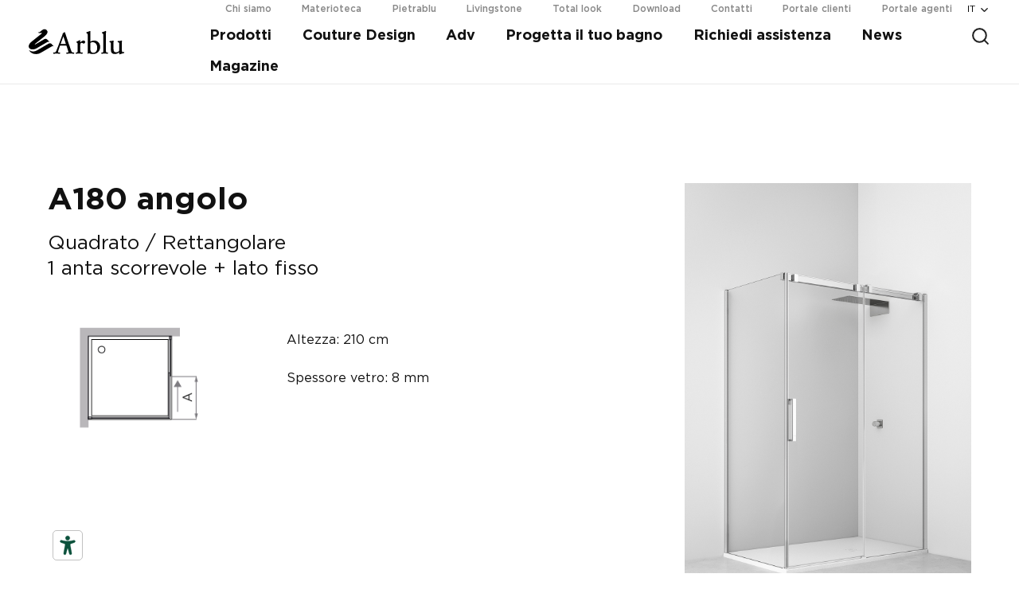

--- FILE ---
content_type: text/html; charset=UTF-8
request_url: https://www.arblu.it/prodotto/a180/a180-angolo-4/
body_size: 17427
content:


<!doctype html>
<html lang="it-IT">
  <head>
  <meta charset="utf-8">
  <meta http-equiv="x-ua-compatible" content="ie=edge">
  <meta name="viewport" content="width=device-width, initial-scale=1, shrink-to-fit=no">
  <meta name='robots' content='index, follow, max-image-preview:large, max-snippet:-1, max-video-preview:-1' />
<link rel="alternate" hreflang="en" href="https://www.arblu.it/en/product/a180-2/otto-corner/" />
<link rel="alternate" hreflang="fr" href="https://www.arblu.it/fr/produit/a180/otto-angle/" />
<link rel="alternate" hreflang="de" href="https://www.arblu.it/de/produkt/a180/otto-ecke/" />
<link rel="alternate" hreflang="it" href="https://www.arblu.it/prodotto/a180/a180-angolo-4/" />
<link rel="alternate" hreflang="x-default" href="https://www.arblu.it/prodotto/a180/a180-angolo-4/" />

<!-- Google Tag Manager for WordPress by gtm4wp.com -->
<script data-cfasync="false" data-pagespeed-no-defer>
	var gtm4wp_datalayer_name = "dataLayer";
	var dataLayer = dataLayer || [];
</script>
<!-- End Google Tag Manager for WordPress by gtm4wp.com -->
	<!-- This site is optimized with the Yoast SEO plugin v22.7 - https://yoast.com/wordpress/plugins/seo/ -->
	<title>A180 angolo - Arblu</title>
	<link rel="canonical" href="https://www.arblu.it/prodotto/a180/a180-angolo-4/" />
	<meta property="og:locale" content="it_IT" />
	<meta property="og:type" content="article" />
	<meta property="og:title" content="A180 angolo - Arblu" />
	<meta property="og:url" content="https://www.arblu.it/prodotto/a180/a180-angolo-4/" />
	<meta property="og:site_name" content="Arblu" />
	<meta property="article:publisher" content="https://www.facebook.com/Arblu.MadeinItaly/" />
	<meta property="article:modified_time" content="2022-04-22T14:25:18+00:00" />
	<meta property="og:image" content="https://www.arblu.it/app/uploads/2022/04/ARBLU_box_A180_SCORREVOLE_ANGOLO_Q-R_1AS1LF__CShading_LightMix_RID.jpg" />
	<meta property="og:image:width" content="998" />
	<meta property="og:image:height" content="1498" />
	<meta property="og:image:type" content="image/jpeg" />
	<meta name="twitter:card" content="summary_large_image" />
	<script type="application/ld+json" class="yoast-schema-graph">{"@context":"https://schema.org","@graph":[{"@type":"WebPage","@id":"https://www.arblu.it/prodotto/a180/a180-angolo-4/","url":"https://www.arblu.it/prodotto/a180/a180-angolo-4/","name":"A180 angolo - Arblu","isPartOf":{"@id":"https://www.arblu.it/#website"},"primaryImageOfPage":{"@id":"https://www.arblu.it/prodotto/a180/a180-angolo-4/#primaryimage"},"image":{"@id":"https://www.arblu.it/prodotto/a180/a180-angolo-4/#primaryimage"},"thumbnailUrl":"https://www.arblu.it/app/uploads/2022/04/ARBLU_box_A180_SCORREVOLE_ANGOLO_Q-R_1AS1LF__CShading_LightMix_RID.jpg","datePublished":"2022-04-22T13:48:01+00:00","dateModified":"2022-04-22T14:25:18+00:00","breadcrumb":{"@id":"https://www.arblu.it/prodotto/a180/a180-angolo-4/#breadcrumb"},"inLanguage":"it-IT","potentialAction":[{"@type":"ReadAction","target":["https://www.arblu.it/prodotto/a180/a180-angolo-4/"]}]},{"@type":"ImageObject","inLanguage":"it-IT","@id":"https://www.arblu.it/prodotto/a180/a180-angolo-4/#primaryimage","url":"https://www.arblu.it/app/uploads/2022/04/ARBLU_box_A180_SCORREVOLE_ANGOLO_Q-R_1AS1LF__CShading_LightMix_RID.jpg","contentUrl":"https://www.arblu.it/app/uploads/2022/04/ARBLU_box_A180_SCORREVOLE_ANGOLO_Q-R_1AS1LF__CShading_LightMix_RID.jpg","width":998,"height":1498},{"@type":"BreadcrumbList","@id":"https://www.arblu.it/prodotto/a180/a180-angolo-4/#breadcrumb","itemListElement":[{"@type":"ListItem","position":1,"name":"Home","item":"https://www.arblu.it/"},{"@type":"ListItem","position":2,"name":"Prodotti","item":"https://www.arblu.it/prodotto/"},{"@type":"ListItem","position":3,"name":"A180","item":"https://www.arblu.it/prodotto/a180/"},{"@type":"ListItem","position":4,"name":"A180 angolo"}]},{"@type":"WebSite","@id":"https://www.arblu.it/#website","url":"https://www.arblu.it/","name":"Arblu","description":"About bathroom","publisher":{"@id":"https://www.arblu.it/#organization"},"potentialAction":[{"@type":"SearchAction","target":{"@type":"EntryPoint","urlTemplate":"https://www.arblu.it/?s={search_term_string}"},"query-input":"required name=search_term_string"}],"inLanguage":"it-IT"},{"@type":"Organization","@id":"https://www.arblu.it/#organization","name":"Arblu","url":"https://www.arblu.it/","logo":{"@type":"ImageObject","inLanguage":"it-IT","@id":"https://www.arblu.it/#/schema/logo/image/","url":"https://www.arblu.it/app/uploads/2021/09/5x8kQSnQ.jpg","contentUrl":"https://www.arblu.it/app/uploads/2021/09/5x8kQSnQ.jpg","width":512,"height":512,"caption":"Arblu"},"image":{"@id":"https://www.arblu.it/#/schema/logo/image/"},"sameAs":["https://www.facebook.com/Arblu.MadeinItaly/","https://www.instagram.com/arblu_bathroom/?hl=it","https://www.pinterest.it/arredobagnoarblu/","https://www.linkedin.com/company/arblu-srl/"]}]}</script>
	<!-- / Yoast SEO plugin. -->


<link rel='dns-prefetch' href='//www.arblu.it' />
<script type="text/javascript">
/* <![CDATA[ */
window._wpemojiSettings = {"baseUrl":"https:\/\/s.w.org\/images\/core\/emoji\/14.0.0\/72x72\/","ext":".png","svgUrl":"https:\/\/s.w.org\/images\/core\/emoji\/14.0.0\/svg\/","svgExt":".svg","source":{"concatemoji":"https:\/\/www.arblu.it\/wp\/wp-includes\/js\/wp-emoji-release.min.js?ver=6.4"}};
/*! This file is auto-generated */
!function(i,n){var o,s,e;function c(e){try{var t={supportTests:e,timestamp:(new Date).valueOf()};sessionStorage.setItem(o,JSON.stringify(t))}catch(e){}}function p(e,t,n){e.clearRect(0,0,e.canvas.width,e.canvas.height),e.fillText(t,0,0);var t=new Uint32Array(e.getImageData(0,0,e.canvas.width,e.canvas.height).data),r=(e.clearRect(0,0,e.canvas.width,e.canvas.height),e.fillText(n,0,0),new Uint32Array(e.getImageData(0,0,e.canvas.width,e.canvas.height).data));return t.every(function(e,t){return e===r[t]})}function u(e,t,n){switch(t){case"flag":return n(e,"\ud83c\udff3\ufe0f\u200d\u26a7\ufe0f","\ud83c\udff3\ufe0f\u200b\u26a7\ufe0f")?!1:!n(e,"\ud83c\uddfa\ud83c\uddf3","\ud83c\uddfa\u200b\ud83c\uddf3")&&!n(e,"\ud83c\udff4\udb40\udc67\udb40\udc62\udb40\udc65\udb40\udc6e\udb40\udc67\udb40\udc7f","\ud83c\udff4\u200b\udb40\udc67\u200b\udb40\udc62\u200b\udb40\udc65\u200b\udb40\udc6e\u200b\udb40\udc67\u200b\udb40\udc7f");case"emoji":return!n(e,"\ud83e\udef1\ud83c\udffb\u200d\ud83e\udef2\ud83c\udfff","\ud83e\udef1\ud83c\udffb\u200b\ud83e\udef2\ud83c\udfff")}return!1}function f(e,t,n){var r="undefined"!=typeof WorkerGlobalScope&&self instanceof WorkerGlobalScope?new OffscreenCanvas(300,150):i.createElement("canvas"),a=r.getContext("2d",{willReadFrequently:!0}),o=(a.textBaseline="top",a.font="600 32px Arial",{});return e.forEach(function(e){o[e]=t(a,e,n)}),o}function t(e){var t=i.createElement("script");t.src=e,t.defer=!0,i.head.appendChild(t)}"undefined"!=typeof Promise&&(o="wpEmojiSettingsSupports",s=["flag","emoji"],n.supports={everything:!0,everythingExceptFlag:!0},e=new Promise(function(e){i.addEventListener("DOMContentLoaded",e,{once:!0})}),new Promise(function(t){var n=function(){try{var e=JSON.parse(sessionStorage.getItem(o));if("object"==typeof e&&"number"==typeof e.timestamp&&(new Date).valueOf()<e.timestamp+604800&&"object"==typeof e.supportTests)return e.supportTests}catch(e){}return null}();if(!n){if("undefined"!=typeof Worker&&"undefined"!=typeof OffscreenCanvas&&"undefined"!=typeof URL&&URL.createObjectURL&&"undefined"!=typeof Blob)try{var e="postMessage("+f.toString()+"("+[JSON.stringify(s),u.toString(),p.toString()].join(",")+"));",r=new Blob([e],{type:"text/javascript"}),a=new Worker(URL.createObjectURL(r),{name:"wpTestEmojiSupports"});return void(a.onmessage=function(e){c(n=e.data),a.terminate(),t(n)})}catch(e){}c(n=f(s,u,p))}t(n)}).then(function(e){for(var t in e)n.supports[t]=e[t],n.supports.everything=n.supports.everything&&n.supports[t],"flag"!==t&&(n.supports.everythingExceptFlag=n.supports.everythingExceptFlag&&n.supports[t]);n.supports.everythingExceptFlag=n.supports.everythingExceptFlag&&!n.supports.flag,n.DOMReady=!1,n.readyCallback=function(){n.DOMReady=!0}}).then(function(){return e}).then(function(){var e;n.supports.everything||(n.readyCallback(),(e=n.source||{}).concatemoji?t(e.concatemoji):e.wpemoji&&e.twemoji&&(t(e.twemoji),t(e.wpemoji)))}))}((window,document),window._wpemojiSettings);
/* ]]> */
</script>
<style id='wp-emoji-styles-inline-css' type='text/css'>

	img.wp-smiley, img.emoji {
		display: inline !important;
		border: none !important;
		box-shadow: none !important;
		height: 1em !important;
		width: 1em !important;
		margin: 0 0.07em !important;
		vertical-align: -0.1em !important;
		background: none !important;
		padding: 0 !important;
	}
</style>
<link rel='stylesheet' id='wp-block-library-css' href='https://www.arblu.it/wp/wp-includes/css/dist/block-library/style.min.css?ver=6.4' type='text/css' media='all' />
<style id='global-styles-inline-css' type='text/css'>
body{--wp--preset--color--black: #000000;--wp--preset--color--cyan-bluish-gray: #abb8c3;--wp--preset--color--white: #ffffff;--wp--preset--color--pale-pink: #f78da7;--wp--preset--color--vivid-red: #cf2e2e;--wp--preset--color--luminous-vivid-orange: #ff6900;--wp--preset--color--luminous-vivid-amber: #fcb900;--wp--preset--color--light-green-cyan: #7bdcb5;--wp--preset--color--vivid-green-cyan: #00d084;--wp--preset--color--pale-cyan-blue: #8ed1fc;--wp--preset--color--vivid-cyan-blue: #0693e3;--wp--preset--color--vivid-purple: #9b51e0;--wp--preset--gradient--vivid-cyan-blue-to-vivid-purple: linear-gradient(135deg,rgba(6,147,227,1) 0%,rgb(155,81,224) 100%);--wp--preset--gradient--light-green-cyan-to-vivid-green-cyan: linear-gradient(135deg,rgb(122,220,180) 0%,rgb(0,208,130) 100%);--wp--preset--gradient--luminous-vivid-amber-to-luminous-vivid-orange: linear-gradient(135deg,rgba(252,185,0,1) 0%,rgba(255,105,0,1) 100%);--wp--preset--gradient--luminous-vivid-orange-to-vivid-red: linear-gradient(135deg,rgba(255,105,0,1) 0%,rgb(207,46,46) 100%);--wp--preset--gradient--very-light-gray-to-cyan-bluish-gray: linear-gradient(135deg,rgb(238,238,238) 0%,rgb(169,184,195) 100%);--wp--preset--gradient--cool-to-warm-spectrum: linear-gradient(135deg,rgb(74,234,220) 0%,rgb(151,120,209) 20%,rgb(207,42,186) 40%,rgb(238,44,130) 60%,rgb(251,105,98) 80%,rgb(254,248,76) 100%);--wp--preset--gradient--blush-light-purple: linear-gradient(135deg,rgb(255,206,236) 0%,rgb(152,150,240) 100%);--wp--preset--gradient--blush-bordeaux: linear-gradient(135deg,rgb(254,205,165) 0%,rgb(254,45,45) 50%,rgb(107,0,62) 100%);--wp--preset--gradient--luminous-dusk: linear-gradient(135deg,rgb(255,203,112) 0%,rgb(199,81,192) 50%,rgb(65,88,208) 100%);--wp--preset--gradient--pale-ocean: linear-gradient(135deg,rgb(255,245,203) 0%,rgb(182,227,212) 50%,rgb(51,167,181) 100%);--wp--preset--gradient--electric-grass: linear-gradient(135deg,rgb(202,248,128) 0%,rgb(113,206,126) 100%);--wp--preset--gradient--midnight: linear-gradient(135deg,rgb(2,3,129) 0%,rgb(40,116,252) 100%);--wp--preset--font-size--small: 13px;--wp--preset--font-size--medium: 20px;--wp--preset--font-size--large: 36px;--wp--preset--font-size--x-large: 42px;--wp--preset--spacing--20: 0.44rem;--wp--preset--spacing--30: 0.67rem;--wp--preset--spacing--40: 1rem;--wp--preset--spacing--50: 1.5rem;--wp--preset--spacing--60: 2.25rem;--wp--preset--spacing--70: 3.38rem;--wp--preset--spacing--80: 5.06rem;--wp--preset--shadow--natural: 6px 6px 9px rgba(0, 0, 0, 0.2);--wp--preset--shadow--deep: 12px 12px 50px rgba(0, 0, 0, 0.4);--wp--preset--shadow--sharp: 6px 6px 0px rgba(0, 0, 0, 0.2);--wp--preset--shadow--outlined: 6px 6px 0px -3px rgba(255, 255, 255, 1), 6px 6px rgba(0, 0, 0, 1);--wp--preset--shadow--crisp: 6px 6px 0px rgba(0, 0, 0, 1);}body { margin: 0; }.wp-site-blocks > .alignleft { float: left; margin-right: 2em; }.wp-site-blocks > .alignright { float: right; margin-left: 2em; }.wp-site-blocks > .aligncenter { justify-content: center; margin-left: auto; margin-right: auto; }:where(.is-layout-flex){gap: 0.5em;}:where(.is-layout-grid){gap: 0.5em;}body .is-layout-flow > .alignleft{float: left;margin-inline-start: 0;margin-inline-end: 2em;}body .is-layout-flow > .alignright{float: right;margin-inline-start: 2em;margin-inline-end: 0;}body .is-layout-flow > .aligncenter{margin-left: auto !important;margin-right: auto !important;}body .is-layout-constrained > .alignleft{float: left;margin-inline-start: 0;margin-inline-end: 2em;}body .is-layout-constrained > .alignright{float: right;margin-inline-start: 2em;margin-inline-end: 0;}body .is-layout-constrained > .aligncenter{margin-left: auto !important;margin-right: auto !important;}body .is-layout-constrained > :where(:not(.alignleft):not(.alignright):not(.alignfull)){max-width: var(--wp--style--global--content-size);margin-left: auto !important;margin-right: auto !important;}body .is-layout-constrained > .alignwide{max-width: var(--wp--style--global--wide-size);}body .is-layout-flex{display: flex;}body .is-layout-flex{flex-wrap: wrap;align-items: center;}body .is-layout-flex > *{margin: 0;}body .is-layout-grid{display: grid;}body .is-layout-grid > *{margin: 0;}body{padding-top: 0px;padding-right: 0px;padding-bottom: 0px;padding-left: 0px;}a:where(:not(.wp-element-button)){text-decoration: underline;}.wp-element-button, .wp-block-button__link{background-color: #32373c;border-width: 0;color: #fff;font-family: inherit;font-size: inherit;line-height: inherit;padding: calc(0.667em + 2px) calc(1.333em + 2px);text-decoration: none;}.has-black-color{color: var(--wp--preset--color--black) !important;}.has-cyan-bluish-gray-color{color: var(--wp--preset--color--cyan-bluish-gray) !important;}.has-white-color{color: var(--wp--preset--color--white) !important;}.has-pale-pink-color{color: var(--wp--preset--color--pale-pink) !important;}.has-vivid-red-color{color: var(--wp--preset--color--vivid-red) !important;}.has-luminous-vivid-orange-color{color: var(--wp--preset--color--luminous-vivid-orange) !important;}.has-luminous-vivid-amber-color{color: var(--wp--preset--color--luminous-vivid-amber) !important;}.has-light-green-cyan-color{color: var(--wp--preset--color--light-green-cyan) !important;}.has-vivid-green-cyan-color{color: var(--wp--preset--color--vivid-green-cyan) !important;}.has-pale-cyan-blue-color{color: var(--wp--preset--color--pale-cyan-blue) !important;}.has-vivid-cyan-blue-color{color: var(--wp--preset--color--vivid-cyan-blue) !important;}.has-vivid-purple-color{color: var(--wp--preset--color--vivid-purple) !important;}.has-black-background-color{background-color: var(--wp--preset--color--black) !important;}.has-cyan-bluish-gray-background-color{background-color: var(--wp--preset--color--cyan-bluish-gray) !important;}.has-white-background-color{background-color: var(--wp--preset--color--white) !important;}.has-pale-pink-background-color{background-color: var(--wp--preset--color--pale-pink) !important;}.has-vivid-red-background-color{background-color: var(--wp--preset--color--vivid-red) !important;}.has-luminous-vivid-orange-background-color{background-color: var(--wp--preset--color--luminous-vivid-orange) !important;}.has-luminous-vivid-amber-background-color{background-color: var(--wp--preset--color--luminous-vivid-amber) !important;}.has-light-green-cyan-background-color{background-color: var(--wp--preset--color--light-green-cyan) !important;}.has-vivid-green-cyan-background-color{background-color: var(--wp--preset--color--vivid-green-cyan) !important;}.has-pale-cyan-blue-background-color{background-color: var(--wp--preset--color--pale-cyan-blue) !important;}.has-vivid-cyan-blue-background-color{background-color: var(--wp--preset--color--vivid-cyan-blue) !important;}.has-vivid-purple-background-color{background-color: var(--wp--preset--color--vivid-purple) !important;}.has-black-border-color{border-color: var(--wp--preset--color--black) !important;}.has-cyan-bluish-gray-border-color{border-color: var(--wp--preset--color--cyan-bluish-gray) !important;}.has-white-border-color{border-color: var(--wp--preset--color--white) !important;}.has-pale-pink-border-color{border-color: var(--wp--preset--color--pale-pink) !important;}.has-vivid-red-border-color{border-color: var(--wp--preset--color--vivid-red) !important;}.has-luminous-vivid-orange-border-color{border-color: var(--wp--preset--color--luminous-vivid-orange) !important;}.has-luminous-vivid-amber-border-color{border-color: var(--wp--preset--color--luminous-vivid-amber) !important;}.has-light-green-cyan-border-color{border-color: var(--wp--preset--color--light-green-cyan) !important;}.has-vivid-green-cyan-border-color{border-color: var(--wp--preset--color--vivid-green-cyan) !important;}.has-pale-cyan-blue-border-color{border-color: var(--wp--preset--color--pale-cyan-blue) !important;}.has-vivid-cyan-blue-border-color{border-color: var(--wp--preset--color--vivid-cyan-blue) !important;}.has-vivid-purple-border-color{border-color: var(--wp--preset--color--vivid-purple) !important;}.has-vivid-cyan-blue-to-vivid-purple-gradient-background{background: var(--wp--preset--gradient--vivid-cyan-blue-to-vivid-purple) !important;}.has-light-green-cyan-to-vivid-green-cyan-gradient-background{background: var(--wp--preset--gradient--light-green-cyan-to-vivid-green-cyan) !important;}.has-luminous-vivid-amber-to-luminous-vivid-orange-gradient-background{background: var(--wp--preset--gradient--luminous-vivid-amber-to-luminous-vivid-orange) !important;}.has-luminous-vivid-orange-to-vivid-red-gradient-background{background: var(--wp--preset--gradient--luminous-vivid-orange-to-vivid-red) !important;}.has-very-light-gray-to-cyan-bluish-gray-gradient-background{background: var(--wp--preset--gradient--very-light-gray-to-cyan-bluish-gray) !important;}.has-cool-to-warm-spectrum-gradient-background{background: var(--wp--preset--gradient--cool-to-warm-spectrum) !important;}.has-blush-light-purple-gradient-background{background: var(--wp--preset--gradient--blush-light-purple) !important;}.has-blush-bordeaux-gradient-background{background: var(--wp--preset--gradient--blush-bordeaux) !important;}.has-luminous-dusk-gradient-background{background: var(--wp--preset--gradient--luminous-dusk) !important;}.has-pale-ocean-gradient-background{background: var(--wp--preset--gradient--pale-ocean) !important;}.has-electric-grass-gradient-background{background: var(--wp--preset--gradient--electric-grass) !important;}.has-midnight-gradient-background{background: var(--wp--preset--gradient--midnight) !important;}.has-small-font-size{font-size: var(--wp--preset--font-size--small) !important;}.has-medium-font-size{font-size: var(--wp--preset--font-size--medium) !important;}.has-large-font-size{font-size: var(--wp--preset--font-size--large) !important;}.has-x-large-font-size{font-size: var(--wp--preset--font-size--x-large) !important;}
.wp-block-navigation a:where(:not(.wp-element-button)){color: inherit;}
:where(.wp-block-post-template.is-layout-flex){gap: 1.25em;}:where(.wp-block-post-template.is-layout-grid){gap: 1.25em;}
:where(.wp-block-columns.is-layout-flex){gap: 2em;}:where(.wp-block-columns.is-layout-grid){gap: 2em;}
.wp-block-pullquote{font-size: 1.5em;line-height: 1.6;}
</style>
<link rel='stylesheet' id='wpml-blocks-css' href='https://www.arblu.it/app/plugins/sitepress-multilingual-cms/dist/css/blocks/styles.css?ver=4.6.6' type='text/css' media='all' />
<link rel='stylesheet' id='sage/main.css-css' href='https://www.arblu.it/app/themes/boom-arblu/dist/styles/main.css' type='text/css' media='all' />
<script type="text/javascript" src="https://www.arblu.it/wp/wp-includes/js/jquery/jquery.min.js?ver=3.7.1" id="jquery-core-js"></script>
<script type="text/javascript" src="https://www.arblu.it/wp/wp-includes/js/jquery/jquery-migrate.min.js?ver=3.4.1" id="jquery-migrate-js"></script>
<link rel="EditURI" type="application/rsd+xml" title="RSD" href="https://www.arblu.it/wp/xmlrpc.php?rsd" />
<link rel='shortlink' href='https://www.arblu.it/?p=14928' />
<meta name="generator" content="WPML ver:4.6.6 stt:1,4,3,27;" />

<!-- Google Tag Manager for WordPress by gtm4wp.com -->
<!-- GTM Container placement set to automatic -->
<script data-cfasync="false" data-pagespeed-no-defer type="text/javascript">
	var dataLayer_content = {"pagePostType":"product","pagePostType2":"single-product","pagePostAuthor":"Giulia Zennaro"};
	dataLayer.push( dataLayer_content );
</script>
<script data-cfasync="false">
(function(w,d,s,l,i){w[l]=w[l]||[];w[l].push({'gtm.start':
new Date().getTime(),event:'gtm.js'});var f=d.getElementsByTagName(s)[0],
j=d.createElement(s),dl=l!='dataLayer'?'&l='+l:'';j.async=true;j.src=
'//www.googletagmanager.com/gtm.js?id='+i+dl;f.parentNode.insertBefore(j,f);
})(window,document,'script','dataLayer','GTM-5NFNDC2');
</script>
<!-- End Google Tag Manager for WordPress by gtm4wp.com --><style type="text/css">.recentcomments a{display:inline !important;padding:0 !important;margin:0 !important;}</style><link rel="icon" href="https://www.arblu.it/app/uploads/2022/01/cropped-marchio-Arblu-32x32.png" sizes="32x32" />
<link rel="icon" href="https://www.arblu.it/app/uploads/2022/01/cropped-marchio-Arblu-192x192.png" sizes="192x192" />
<link rel="apple-touch-icon" href="https://www.arblu.it/app/uploads/2022/01/cropped-marchio-Arblu-180x180.png" />
<meta name="msapplication-TileImage" content="https://www.arblu.it/app/uploads/2022/01/cropped-marchio-Arblu-270x270.png" />
  <script>
    window.dataLayer = window.dataLayer || [];
  </script>

  <script type="text/javascript" src=https://embeds.iubenda.com/widgets/41f06512-6fb1-4a9f-bb9f-c5924fe07140.js></script>

  <script type="text/javascript">
    var _iub = _iub || [];
    _iub.csConfiguration = {"askConsentAtCookiePolicyUpdate":true,"countryDetection":true,"enableFadp":true,"enableLgpd":true,"enableUspr":true,"lgpdAppliesGlobally":false,"perPurposeConsent":true,"siteId":2264303,"whitelabel":false,"cookiePolicyId":75571530,"banner":{"acceptButtonCaptionColor":"white","acceptButtonColor":"#0073CE","acceptButtonDisplay":true,"backgroundColor":"white","closeButtonRejects":true,"customizeButtonCaptionColor":"#4D4D4D","customizeButtonColor":"#DADADA","customizeButtonDisplay":true,"explicitWithdrawal":true,"listPurposes":true,"ownerName":"www.arblu.it","position":"float-top-center","rejectButtonCaptionColor":"white","rejectButtonColor":"#0073CE","rejectButtonDisplay":true,"showPurposesToggles":true,"showTotalNumberOfProviders":true,"textColor":"black"}};
    _iub.csLangConfiguration = {"it":{"cookiePolicyId":75571530},"fr":{"cookiePolicyId":23129677},"en":{"cookiePolicyId":44049312},"de":{"cookiePolicyId":34773109}};
  </script>
  <script type="text/javascript" src="//cs.iubenda.com/sync/2264303.js"></script>
  <script type="text/javascript" src="//cdn.iubenda.com/cs/gpp/stub.js"></script>
  <script type="text/javascript" src="//cdn.iubenda.com/cs/iubenda_cs.js" charset="UTF-8" async></script>
  
</head>
  <body class="product-template product-template-views product-template-template-subproduct product-template-viewstemplate-subproduct single single-product postid-14928 a180-angolo-4 app-data index-data singular-data single-data single-product-data single-product-a180-angolo-4-data template-subproduct-data">
        <div class="head-wrap">
	<header class="banner home-header">
		<div class="container-fluid">
			<div class="row align-items-center">
				<div class="col-2">
					<a class="brand" href="https://www.arblu.it/"><svg version="1.1" xmlns="http://www.w3.org/2000/svg" xmlns:xlink="http://www.w3.org/1999/xlink" x="0px" y="0px"	 width="277.68px" height="72.66px" viewBox="0 0 277.68 72.66" style="enable-background:new 0 0 277.68 72.66;"	 xml:space="preserve"><path d="M90.83,67.66l-0.1-0.07l-3.11-0.28c-2.2-0.18-2.2-0.72-2.2-1.35c0-0.67,0.34-2.49,1.96-7.36l3.16-9.49	c0.55-1.66,0.86-1.85,2.99-1.85h13.65c2.56,0,2.71,0.19,3.26,1.94l3.98,12.3c0.57,1.71,1.15,3.6,1.15,4.64	c0,0.55-1.08,1.01-2.75,1.16l-2.74,0.28l-0.1,0.07c-0.43,0.31-0.66,0.92-0.61,1.59c0.05,0.68,0.37,1.23,0.85,1.47l0.11,0.05l0.12,0	c0.56-0.02,1.15-0.04,1.79-0.07c2.31-0.09,5.19-0.2,8.59-0.2c3.81,0,6.98,0.08,10.92,0.27l0.18,0.01l0.14-0.11	c0.43-0.34,0.6-1.07,0.58-1.65c-0.02-0.61-0.23-1.09-0.6-1.35l-0.1-0.07l-2.56-0.28c-3.52-0.41-4.61-1.31-7.3-9.27l-12.87-37.75	c-1.21-3.53-2.46-7.18-3.49-10.68c-0.21-0.72-0.88-1.15-1.8-1.15h-0.22l-0.14,0.16c-1.04,1.23-2.49,2.71-4.48,3.29l-0.4,0.12	l0.08,0.41c0.25,1.31-0.27,2.96-1.51,6.17l-9.22,24.41c-2.62,6.99-4.67,12.04-6.17,15.73c-0.69,1.69-1.28,3.14-1.78,4.42	c-1.03,2.66-2.59,3.93-5.03,4.14l-3.13,0.28l-0.11,0.09c-0.35,0.29-0.53,0.81-0.49,1.44c0.03,0.55,0.23,1.24,0.71,1.56l0.13,0.08	l0.15,0c0.6-0.02,1.26-0.05,1.95-0.08c2.1-0.09,4.48-0.19,6.7-0.19c1.09,0.02,2.09,0.04,3.01,0.06c2.69,0.05,4.63,0.08,6.36,0.21	l0.12,0.01l0.11-0.05c0.5-0.22,0.83-0.74,0.9-1.38C91.54,68.65,91.29,67.99,90.83,67.66 M93.44,41.16l5.69-15.73	c0.76-2.07,1.42-3.7,1.81-4.59c0.51,1.23,1.15,3.18,1.74,4.93l4.88,14.74c0.18,0.53,0.54,1.64,0.35,1.91	c-0.2,0.28-1.39,0.28-1.9,0.28H94.9c-0.63,0-1.67,0-1.82-0.14C93.01,42.4,93.29,41.6,93.44,41.16"/><path d="M157.21,69.31c0.06-0.56-0.06-1.29-0.57-1.65l-0.1-0.07l-3.38-0.28c-2.95-0.23-3.19-0.79-3.19-7.4V47.61	c0-3.48,0.36-5.67,1.09-6.69c0.54-0.74,1.47-1.62,2.88-1.62c1.11,0,2.36,0.46,3.72,1.37l0.07,0.04c0.63,0.36,1.17,0.67,2.17,0.67	c1.81,0,4.35-1.43,4.35-4.62c0-2.36-1.91-4.08-4.53-4.08c-3.38,0-6.74,2.64-9.75,5.13v-0.05v-5.24c0-0.4-0.19-0.91-1.1-1.09	l-0.18-0.03l-0.15,0.09c-2.15,1.29-6.93,3.65-9.04,4.39l-0.09,0.04c-0.31,0.18-0.51,0.53-0.56,0.99c-0.07,0.53,0.08,1.07,0.38,1.37	l0.88,0.6c2.23,1.49,2.23,1.7,2.23,5.22V59.9c0,6.59-0.14,6.94-3.04,7.41l-1.83,0.29l-0.09,0.06c-0.51,0.37-0.63,1.09-0.57,1.65	c0.06,0.53,0.31,1.18,0.84,1.41l0.1,0.04l0.11-0.01c2.36-0.18,5.07-0.27,8.28-0.27c3.11,0,5.7,0.09,10.01,0.27l0.11,0l0.1-0.04	C156.9,70.5,157.16,69.85,157.21,69.31"/><path d="M207.82,50.86c0-10.54-7.46-18.18-17.73-18.18c-3.51,0-7.04,1-10.5,2.97c-0.15-0.05-0.34-0.29-0.34-1.42V17.14	c0-3.23,0.12-6.99,0.36-11.18l0.01-0.12l-0.06-0.11c-0.25-0.49-0.75-0.8-1.32-0.8h-0.11l-0.1,0.05c-2.38,1.25-5.17,2.19-7.41,2.94	c-0.95,0.32-1.76,0.59-2.39,0.84l-0.07,0.03c-0.35,0.21-0.56,0.7-0.56,1.3c0,0.6,0.21,1.09,0.56,1.3l0.9,0.54	c2.48,1.49,2.58,1.75,2.58,7.11v43.12c0,4.74-0.09,6.44-0.18,7.65l-0.01,0.13l0.06,0.11c0.25,0.49,0.75,0.8,1.32,0.8	c0.22,0,0.46,0,0.69-0.23l0.05-0.06c0.51-0.72,1.09-1.16,1.52-1.16c0.42,0,1.11,0.25,2.07,0.6c0.46,0.17,0.99,0.36,1.59,0.56	c1.86,0.56,4.42,1.19,7.82,1.19C199.08,71.76,207.82,63.16,207.82,50.86 M187.92,68.12c-2.73,0-5.04-1-6.51-2.81	c-1.41-1.74-2.16-4.36-2.16-7.57v-14.1c0-3.58,0.21-4.3,0.87-4.76c1.34-0.86,3.54-1.37,5.9-1.37c8.07,0,13.28,6.31,13.28,16.08	C199.3,67.07,190.59,68.12,187.92,68.12"/><path d="M211.96,70.73l0.1,0.04l0.11-0.01c2.76-0.18,5.51-0.27,8.65-0.27c3,0,5.61,0.08,8.74,0.27l0.11,0.01l0.1-0.04	c0.53-0.23,0.78-0.88,0.84-1.41c0.06-0.56-0.06-1.28-0.57-1.65l-0.1-0.07l-2.28-0.28c-2.84-0.39-3.03-0.88-3.03-7.41V17.14	c0-3.39,0.13-7.16,0.23-9.91l0.05-1.41l-0.05-0.1c-0.25-0.49-0.75-0.8-1.32-0.8h-0.11l-0.1,0.05c-3.2,1.69-7.4,3.03-9.69,3.77	l-0.1,0.04c-0.35,0.21-0.57,0.7-0.57,1.3c0,0.6,0.21,1.09,0.56,1.3l0.9,0.54c2.48,1.49,2.58,1.75,2.58,7.11V59.9	c0,6.67-0.14,7.01-3.03,7.4l-2.19,0.29l-0.1,0.07c-0.51,0.37-0.63,1.09-0.57,1.65C211.18,69.85,211.43,70.5,211.96,70.73"/><path d="M277.08,65.87l-0.17-0.14l-0.22,0.05c-1.4,0.3-2.49,0.44-3.43,0.44c-2.02,0-2.34-2.23-2.34-9.39V41.64	c0-3.4,0.1-6.17,0.27-7.82l0.01-0.08l-0.02-0.08c-0.2-0.78-0.93-0.93-1.17-0.98l-0.15-0.03l-0.14,0.06	c-1.91,0.87-6.88,1.5-10.4,1.59l-0.1,0l-0.09,0.05c-0.48,0.24-0.79,0.78-0.81,1.4c-0.02,0.61,0.25,1.15,0.7,1.41l1.33,0.52	c2.5,1,2.95,1.18,2.95,6.67v14.83c0,2.8-0.66,3.98-1.65,4.89c-1.83,1.58-4.58,2.6-7.02,2.6c-6.59,0-7.94-3.97-7.94-9.93v-15.1	c0-4.6,0.1-6.4,0.27-7.81l0.01-0.08l-0.02-0.08c-0.18-0.72-0.82-0.9-1.28-0.98l-0.12-0.02l-0.12,0.04c-0.96,0.35-4.46,1.49-9.52,1.6	l-0.09,0l-0.08,0.04c-0.42,0.18-0.71,0.62-0.8,1.18c-0.09,0.63,0.1,1.26,0.5,1.59l1.2,0.52c2.38,1.03,2.43,1.49,2.43,7.26v15.1	c0,8.03,3.62,11.76,11.4,11.76c5.22,0,9.5-2.72,12.34-4.53l0.24-0.15c0.16,0.07,0.25,0.33,0.25,0.78v3.82l0.05,0.1	c0.26,0.52,0.88,0.89,1.5,0.89h0.12l0.11-0.06c2.65-1.48,6.96-2.35,10.43-3.04c0.45-0.09,0.88-0.17,1.28-0.26l0.11-0.04	c0.41-0.21,0.68-0.68,0.76-1.32C277.74,67.22,277.57,66.28,277.08,65.87"/><path d="M66.95,43.05c-3.65-4.54-9.19-1.29-9.19-1.29S31.73,56.87,30.44,57.62c-1.33,0.77-3.68,2.19-7.12,3.95	c-1.75,0.89-5.91,2.53-9.13,2.71c-4.28,0.24-8.9-0.77-13.31-4.29C6,70.04,15.48,72.33,23.69,71.72c7.16-0.53,13.23-4.51,13.23-4.51	l1.85-1.07c1.28-0.75,26.87-15.59,27.32-15.86c0.76-0.41,1.27-0.65,1.85-0.83c0.5-0.18,1.03-0.33,1.6-0.4	c1.27-0.17,2.47,0,3.48,0.39L66.95,43.05z"/><path d="M10.3,58.36c2.1,0.17,4.25-0.01,6.18-0.48l0.1-0.02c4.52-1.35,7.75-3.47,7.75-3.47l1.84-1.07l0.02,0	c1.28-0.75,26.87-15.59,27.32-15.86c0.18-0.1,0.34-0.18,0.49-0.26c0.51-0.26,0.91-0.44,1.36-0.57c0.5-0.18,1.03-0.33,1.6-0.41	c1.27-0.17,2.47,0,3.48,0.39l-2.55-2.68l-3.52-3.7c-0.46-0.57-0.94-1.01-1.44-1.36c-3.51-2.43-7.76,0.06-7.76,0.06	S27.71,39.08,20.68,43.16c-1.21,0.66-2.24,1.07-2.59,0.57c-0.56-0.81,1.77-2.36,1.77-2.36l24.33-19.19	c6.38-4.75,12.37-11.42,10.14-16.72c-0.7-1.52-1.43-2.53-2.7-3.58C50.43,0.87,49,0.19,47.05,0.03c-0.84-0.07-2.43-0.07-3.8,0.33	c-0.69,0.2-1.94,0.64-3.97,2.03c-4.09,2.8-6.15,6.96-12.77,6.89c4.54,3.22,8.34,1.38,9.94,1.28c1.2-0.07,2.17,0.36,1.45,1.57	c-0.64,1.07-2.27,2.23-2.27,2.23L9.83,34.9c-7.06,5.05-10.92,11.4-9.56,16.58c0.18,0.68,0.44,1.33,0.8,1.96	C2.85,56.56,6.49,58.05,10.3,58.36"/></svg></a>
				</div>
				<div class="pr-4 ml-auto d-md-none hamburger">
					<svg  xmlns="http://www.w3.org/2000/svg" width="25" height="25" viewBox="0 0 24 24" fill="none" stroke="#222" stroke-width="2" stroke-linecap="round" stroke-linejoin="round"><line x1="3" y1="12" x2="21" y2="12"></line><line x1="3" y1="6" x2="21" y2="6"></line><line x1="3" y1="18" x2="21" y2="18"></line></svg>
				</div>
				<div class="col-sm-10 d-none d-md-block">
					<nav class="nav-secondary">
						
												<div class="dropdown lang-menu">
						  <div class="lang" data-toggle="dropdown">it 
						  <svg  xmlns="http://www.w3.org/2000/svg" width="15" height="15" viewBox="0 0 24 24" fill="none" stroke="#222" stroke-width="2" stroke-linecap="round" stroke-linejoin="round"><path d="M6 9l6 6 6-6"></path></svg></div>
						  <div class="dropdown-menu dropdown-menu-right">
						    <div class="lang-menu">
	
	<div class="sub-lang">
								<a class="" href="https://www.arblu.it/en/product/a180-2/otto-corner/" style="text-transform: uppercase;">
				en
			</a>				 
								<a class="" href="https://www.arblu.it/de/produkt/a180/otto-ecke/" style="text-transform: uppercase;">
				de
			</a>				 
								<a class="" href="https://www.arblu.it/fr/produit/a180/otto-angle/" style="text-transform: uppercase;">
				fr
			</a>				 
								<a class="current-lang" href="https://www.arblu.it/prodotto/a180/a180-angolo-4/" style="text-transform: uppercase;">
				it
			</a>				 
			</div>
</div>

		
					 						  </div>
						</div>
												<div class="menu-menu-2-container"><ul id="menu-menu-2" class="nav"><li id="menu-item-2407" class="menu-item menu-item-type-post_type menu-item-object-page menu-item-2407"><a href="https://www.arblu.it/about/">Chi siamo</a></li>
<li id="menu-item-2408" class="menu-item menu-item-type-post_type menu-item-object-page menu-item-2408"><a href="https://www.arblu.it/materioteca/">Materioteca</a></li>
<li id="menu-item-2416" class="menu-item menu-item-type-post_type menu-item-object-page menu-item-2416"><a href="https://www.arblu.it/pietrablu/">Pietrablu</a></li>
<li id="menu-item-2417" class="menu-item menu-item-type-post_type menu-item-object-page menu-item-2417"><a href="https://www.arblu.it/livingstone/">Livingstone</a></li>
<li id="menu-item-2418" class="menu-item menu-item-type-post_type menu-item-object-page menu-item-2418"><a href="https://www.arblu.it/total-look/">Total look</a></li>
<li id="menu-item-2409" class="menu-item menu-item-type-post_type menu-item-object-page menu-item-2409"><a href="https://www.arblu.it/download/">Download</a></li>
<li id="menu-item-168" class="menu-item menu-item-type-post_type menu-item-object-page menu-item-168"><a href="https://www.arblu.it/contact/">Contatti</a></li>
<li id="menu-item-11147" class="menu-item menu-item-type-custom menu-item-object-custom menu-item-11147"><a target="_blank" rel="noopener" href="https://cliente.arblu.it/">Portale clienti</a></li>
<li id="menu-item-10902" class="menu-item menu-item-type-custom menu-item-object-custom menu-item-10902"><a target="_blank" rel="noopener" href="https://agente.arblu.it/">Portale agenti</a></li>
</ul></div>
											</nav>
					<nav class="nav-primary">
						<span class="search"><svg  xmlns="http://www.w3.org/2000/svg" width="25" height="25" viewBox="0 0 24 24" fill="none" stroke="#222" stroke-width="2" stroke-linecap="round" stroke-linejoin="round"><circle cx="11" cy="11" r="8"></circle><line x1="21" y1="21" x2="16.65" y2="16.65"></line></svg></span>
												<div class="menu-menu-1-container"><ul id="menu-menu-1" class="nav"><li id="menu-item-1772" class="product-menu menu-item menu-item-type-custom menu-item-object-custom menu-item-1772"><a href="#">Prodotti</a></li>
<li id="menu-item-31474" class="menu-item menu-item-type-post_type menu-item-object-page menu-item-31474"><a href="https://www.arblu.it/couture-design/">Couture Design</a></li>
<li id="menu-item-23957" class="menu-item menu-item-type-post_type menu-item-object-page menu-item-23957"><a href="https://www.arblu.it/adv/">Adv</a></li>
<li id="menu-item-2400" class="menu-item menu-item-type-post_type menu-item-object-page menu-item-2400"><a href="https://www.arblu.it/wizard/">Progetta il tuo bagno</a></li>
<li id="menu-item-2405" class="menu-item menu-item-type-post_type menu-item-object-page menu-item-2405"><a href="https://www.arblu.it/support/">Richiedi assistenza</a></li>
<li id="menu-item-2406" class="menu-item menu-item-type-post_type menu-item-object-page menu-item-2406"><a href="https://www.arblu.it/news/">News</a></li>
<li id="menu-item-10812" class="menu-item menu-item-type-custom menu-item-object-custom menu-item-10812"><a target="_blank" rel="noopener" href="https://www.arblu.it/blog-arblu/">Magazine</a></li>
</ul></div>
											</nav>
				</div>
			</div>
		</div>
	</header>
	<form id="searchform" method="get" action="https://www.arblu.it/">
    <div class="search-bar">
                        <input type="text" class="search-field" name="s" placeholder="Cosa stai cercando?" value="">
        <button type="submit" class="btn btn-primary">Trova </button>
    </div>
</form>
	<div class="mob-menu">
	<div class="close"><svg  xmlns="http://www.w3.org/2000/svg" width="25" height="25" viewBox="0 0 24 24" fill="none" stroke="#222" stroke-width="2" stroke-linecap="round" stroke-linejoin="round"><line x1="18" y1="6" x2="6" y2="18"></line><line x1="6" y1="6" x2="18" y2="18"></line></svg></div>
	<div class="navigation">
		<nav class="nav-primary">
						<div class="menu-menu-1-container"><ul id="menu-menu-3" class="nav"><li class="product-menu menu-item menu-item-type-custom menu-item-object-custom menu-item-1772"><a href="#">Prodotti</a></li>
<li class="menu-item menu-item-type-post_type menu-item-object-page menu-item-31474"><a href="https://www.arblu.it/couture-design/">Couture Design</a></li>
<li class="menu-item menu-item-type-post_type menu-item-object-page menu-item-23957"><a href="https://www.arblu.it/adv/">Adv</a></li>
<li class="menu-item menu-item-type-post_type menu-item-object-page menu-item-2400"><a href="https://www.arblu.it/wizard/">Progetta il tuo bagno</a></li>
<li class="menu-item menu-item-type-post_type menu-item-object-page menu-item-2405"><a href="https://www.arblu.it/support/">Richiedi assistenza</a></li>
<li class="menu-item menu-item-type-post_type menu-item-object-page menu-item-2406"><a href="https://www.arblu.it/news/">News</a></li>
<li class="menu-item menu-item-type-custom menu-item-object-custom menu-item-10812"><a target="_blank" rel="noopener" href="https://www.arblu.it/blog-arblu/">Magazine</a></li>
</ul></div>
					</nav>
		<nav class="nav-secondary">
						<div class="menu-menu-2-container"><ul id="menu-menu-4" class="nav"><li class="menu-item menu-item-type-post_type menu-item-object-page menu-item-2407"><a href="https://www.arblu.it/about/">Chi siamo</a></li>
<li class="menu-item menu-item-type-post_type menu-item-object-page menu-item-2408"><a href="https://www.arblu.it/materioteca/">Materioteca</a></li>
<li class="menu-item menu-item-type-post_type menu-item-object-page menu-item-2416"><a href="https://www.arblu.it/pietrablu/">Pietrablu</a></li>
<li class="menu-item menu-item-type-post_type menu-item-object-page menu-item-2417"><a href="https://www.arblu.it/livingstone/">Livingstone</a></li>
<li class="menu-item menu-item-type-post_type menu-item-object-page menu-item-2418"><a href="https://www.arblu.it/total-look/">Total look</a></li>
<li class="menu-item menu-item-type-post_type menu-item-object-page menu-item-2409"><a href="https://www.arblu.it/download/">Download</a></li>
<li class="menu-item menu-item-type-post_type menu-item-object-page menu-item-168"><a href="https://www.arblu.it/contact/">Contatti</a></li>
<li class="menu-item menu-item-type-custom menu-item-object-custom menu-item-11147"><a target="_blank" rel="noopener" href="https://cliente.arblu.it/">Portale clienti</a></li>
<li class="menu-item menu-item-type-custom menu-item-object-custom menu-item-10902"><a target="_blank" rel="noopener" href="https://agente.arblu.it/">Portale agenti</a></li>
</ul></div>
					</nav>
	</div>
	<div class="menu-el">
		<div class="lang-menu">
	
	<div class="sub-lang">
								<a class="" href="https://www.arblu.it/en/product/a180-2/otto-corner/" style="text-transform: uppercase;">
				en
			</a>				 
								<a class="" href="https://www.arblu.it/de/produkt/a180/otto-ecke/" style="text-transform: uppercase;">
				de
			</a>				 
								<a class="" href="https://www.arblu.it/fr/produit/a180/otto-angle/" style="text-transform: uppercase;">
				fr
			</a>				 
								<a class="current-lang" href="https://www.arblu.it/prodotto/a180/a180-angolo-4/" style="text-transform: uppercase;">
				it
			</a>				 
			</div>
</div>

		
					 		<svg  xmlns="http://www.w3.org/2000/svg" width="25" height="25" viewBox="0 0 24 24" fill="none" stroke="#222" stroke-width="2" stroke-linecap="round" stroke-linejoin="round"><circle cx="11" cy="11" r="8"></circle><line x1="21" y1="21" x2="16.65" y2="16.65"></line></svg>
	</div>
	
</div>	<div class="submenu ">

	<div class="bg-light py-md-5">
		<div class="container">
			<div class="row submenu-row">
				<div class="col-12 sub-closer submenu-columns d-flex d-md-none">
					<b class="small">Prodotti</b>
					<svg  xmlns="http://www.w3.org/2000/svg" width="25" height="25" viewBox="0 0 24 24" fill="none" stroke="#222" stroke-width="2" stroke-linecap="round" stroke-linejoin="round"><line x1="18" y1="6" x2="6" y2="18"></line><line x1="6" y1="6" x2="18" y2="18"></line></svg>
				</div>
				 					<div class="col-6 col-md submenu-columns">
						 							<div class="menu-box">
																 																											
																			<a href="/prodotti/piatti-doccia/" class="menu-index">Piatti doccia e Pannelli</a>
																										 																											
																			<a href="/piatti-doccia" class="">Piatti doccia Pietrablu</a>
																										 																											
																			<a href="/prodotti-piatti-doccia-tecnoblu" class="">Piatti doccia Tecnoblu</a>
																										 																											
																			<a href="/piatti-in-ceramica" class="">Piatti doccia Ceramica</a>
																										 																											
																			<a href="/prodotti/pannelli" class="">Pannelli Pietrablu</a>
																											
							</div>						
						 							<div class="menu-box">
																 																											
																			<a href="/prodotti/box-doccia" class="menu-index">Box Doccia</a>
																										 																											
																			<a href="/prodotti/pareti-doccia" class="">Pareti doccia</a>
																										 																											
																			<a href="/prodotti/walk-in" class="">Walk-in</a>
																										 																											
																			<a href="/prodotti/sopravasca" class="">Sopravasca</a>
																											
							</div>						
						
					</div>
				 					<div class="col-6 col-md submenu-columns">
						 							<div class="menu-box">
																 																											
																			<a href="/prodotti/mobili_bagno" class="menu-index">Mobili bagno</a>
																										 																											
																			<a href=" /prodotti/collezioni-bagno" class="">Collezioni</a>
																										 																											
																			<a href="https://www.arblu.it/tuby-system/" class="">Tuby System</a>
																										 																											
																			<a href="/prodotti/pezzi-unici" class="">Pezzi unici</a>
																										 																											
																			<a href="https://www.arblu.it/prodotti/lavabi/" class="">Lavabi Ciotole</a>
																										 																											
																			<a href="/prodotti/mobili-lavanderia/" class="">Mobili lavanderia </a>
																										 																											
																			<a href="/prodotti/vasche-da-bagno" class="">Vasche da Bagno</a>
																										 																											
																			<a href="/prodotti/sanitari" class="">Sanitari</a>
																										 																											
																			<a href="https://www.arblu.it/acessori/?preview=true" class="">Accessori e complementi</a>
																											
							</div>						
						
					</div>
				 					<div class="col-6 col-md submenu-columns">
						 							<div class="menu-box">
																	
							</div>						
						 							<div class="menu-box">
																 																											
																			<a href="/prodotti/termoarredi" class="menu-index">Termoarredi</a>
																											
							</div>						
						 							<div class="menu-box">
																 																											
																			<a href="/composizioni" class="menu-index">Ispirazione</a>
																											
							</div>						
						
					</div>
				
				<div class="col-md-5 offsett-md-1 text-center d-none d-lg-block submenu-columns ">
																										<a href="" target="">
							<img src="https://www.arblu.it/app/uploads/2021/10/SET_MOOD_JUTA.jpg" alt="" class="img-fluid">
						</a>
																			<a href="https://www.arblu.it/pietrablu/" target="" class="btn btn-primary  mt-3">
								Pietrablu veste ogni dettaglio del bagno. Scopri di più
							</a>
										</div>
			</div>
		</div>
	</div>
				<div class="bg-pale-blue py-4 ab-submenu-banner">
			<div class="container">
				<div class="row">
					<div class="col-12">
						<p><b>Guida alla scelta della tua doccia. </b><a href="https://www.arblu.it/wizard/"><b></b><b>Scopri di più</b></a></p>

					</div>
				</div>
			</div>
		</div>
	</div></div>








    <main class="wrap main" role="document">
            
  <div class="module hero-sub-box">
    <div class="container">
      <div class="row">
        <div class="col-lg-6">
          <h1 class="h2 mb-3">A180 angolo</h1>
          <h4 class="font-weight-light mb-1">Quadrato / Rettangolare</h4>
          <h4 class="font-weight-light mb-1">1 anta scorrevole + lato fisso</h4>
          <div class="row mt-5">
            <div class="col-6">
                                            <img class="img-fluid" src="https://www.arblu.it/app/uploads/2021/12/Box-doccia-in-pianta_Aqua-A180-otto-bb-14.png" alt="">
                          </div>
            <div class="col-6 pt-3">
             <p>Altezza: 210 cm</p>
<p>Spessore vetro: 8 mm</p>

            </div>
             <div class="col-12 mt-4">
                
                
             </div>
          </div>
        </div>

        <div class="col-md-4 offset-md-2">
          <img class="img-fluid" src="https://www.arblu.it/app/uploads/2022/04/ARBLU_box_A180_SCORREVOLE_ANGOLO_Q-R_1AS1LF__CShading_LightMix_RID.jpg" alt="" class="img-fluid">
        </div>
      </div>
    </div>
  </div>
  <div class="module">
    <div class="container">

      
                              <div class="row row-mid mb-5">
            <div class="col-12">
              <h6>Profili</h6>
            </div>
                                          <div class="col-lg-2 col-md-3 col-3 mb-lg-0 mb-4">
                  <img width="208" height="285" src="https://www.arblu.it/app/uploads/2021/10/PROFARGENTO-Lucido_MG_2928.jpg" class="img-fluid" alt="ARGENTO-Lucido" decoding="async" loading="lazy" />
                  <div class="small mt-2">Argento Lucido</div>
                </div> 
                              <div class="col-lg-2 col-md-3 col-3 mb-lg-0 mb-4">
                  <img width="208" height="285" src="https://www.arblu.it/app/uploads/2021/10/PROF_ALUBLACK_MG_2954.jpg" class="img-fluid" alt="Alublack" decoding="async" loading="lazy" />
                  <div class="small mt-2">Alublack</div>
                </div> 
                              <div class="col-lg-2 col-md-3 col-3 mb-lg-0 mb-4">
                  <img width="208" height="285" src="https://www.arblu.it/app/uploads/2021/10/PROF_COLORI_ARBLU_COR_MG_2949_RID.jpg" class="img-fluid" alt="Laccato" decoding="async" loading="lazy" />
                  <div class="small mt-2">Laccati opachi nei colori Arblu o RAL</div>
                </div> 
                              <div class="col-lg-2 col-md-3 col-3 mb-lg-0 mb-4">
                  <img width="208" height="285" src="https://www.arblu.it/app/uploads/2021/10/PROF_METALGOLD_MG_2933.jpg" class="img-fluid" alt="" decoding="async" loading="lazy" />
                  <div class="small mt-2">Verniciati Metal e Metal Brushed</div>
                </div> 
                                    </div>
                  <div class="row row-mid mb-5">
            <div class="col-12">
              <h6>Vetri</h6>
            </div>
                                          <div class="col-lg-2 col-md-3 col-3 mb-lg-0 mb-4">
                  <img width="208" height="285" src="https://www.arblu.it/app/uploads/2021/10/MG_3547_vetro-trasparente.jpg" class="img-fluid" alt="Vetro Trasperente" decoding="async" loading="lazy" />
                  <div class="small mt-2">Trasparente</div>
                </div> 
                              <div class="col-lg-2 col-md-3 col-3 mb-lg-0 mb-4">
                  <img width="208" height="285" src="https://www.arblu.it/app/uploads/2021/10/MG_3575_extra-light.jpg" class="img-fluid" alt="Vetri Extra Light" decoding="async" loading="lazy" />
                  <div class="small mt-2">Extra Light</div>
                </div> 
                              <div class="col-lg-2 col-md-3 col-3 mb-lg-0 mb-4">
                  <img width="208" height="285" src="https://www.arblu.it/app/uploads/2021/10/MG_3580_vetro-Grigio-Europa.jpg" class="img-fluid" alt="Grigio Europa" decoding="async" loading="lazy" />
                  <div class="small mt-2">Grigio Europa</div>
                </div> 
                              <div class="col-lg-2 col-md-3 col-3 mb-lg-0 mb-4">
                  <img width="208" height="285" src="https://www.arblu.it/app/uploads/2021/10/MG_3546_vetro-satinato.jpg" class="img-fluid" alt="Vetro Satinato" decoding="async" loading="lazy" />
                  <div class="small mt-2">Satinato</div>
                </div> 
                              <div class="col-lg-2 col-md-3 col-3 mb-lg-0 mb-4">
                  <img width="208" height="285" src="https://www.arblu.it/app/uploads/2021/10/MG_3615_vetro-specchio.jpg" class="img-fluid" alt="Vetro Specchiato" decoding="async" loading="lazy" />
                  <div class="small mt-2">Specchiato</div>
                </div> 
                                    </div>
              
      
                    <div class="row row-mid mt-5">
        <div class="col-lg-4 col-6">
          <h6>Maniglia di serie</h6>
          <div class="row row-mid">
                          <div class="col-lg-6 col-md-6 col-6 mb-lg-0 mb-4">
                <img width="998" height="1498" src="https://www.arblu.it/app/uploads/2022/04/ARBLU_Maniglia_G__CShading_LightMix_RID.jpg" class="img-fluid" alt="Maniglia &quot;G&quot; nelle finiture dei profili" decoding="async" loading="lazy" />
                <div class="small mt-2">Maniglia "G" nelle finiture dei profili</div>
              </div>
                      </div>
        </div>
      
      
                </div>      
  </div>

  
  <div class="module">
    <div class="container">
      <div class="row row-mid">
        <div class="col-12">
          <h3>Articoli</h3>
        </div>
                   <div class="col-lg-4 col-md-6">
                        <img src="https://www.arblu.it/app/uploads/2022/04/Risorsa-27.png" alt="" class="img-fluid">
            <h5>Anta scorrevole</h5>
            <div class="details-chart">
                               <div class="chart-row">
                  <div class="cell">Articolo </div>
                  <div class="cell">Estensibilità </div>
                                  </div>
                               <div class="chart-row">
                  <div class="cell">879 34416</div>
                  <div class="cell">98-118</div>
                                  </div>
                               <div class="chart-row">
                  <div class="cell">879 34426</div>
                  <div class="cell">118,5-138</div>
                                  </div>
                               <div class="chart-row">
                  <div class="cell">879 34436</div>
                  <div class="cell">138,5-158</div>
                                  </div>
                               <div class="chart-row">
                  <div class="cell">879 34446</div>
                  <div class="cell">158,5-181</div>
                                  </div>
                            
            </div>  
          </div>
                   <div class="col-lg-4 col-md-6">
                        <img src="https://www.arblu.it/app/uploads/2021/12/6Risorsa-39.png" alt="" class="img-fluid">
            <h5>Lato fisso</h5>
            <div class="details-chart">
                               <div class="chart-row">
                  <div class="cell">Articolo </div>
                  <div class="cell">Estensibilità </div>
                                  </div>
                               <div class="chart-row">
                  <div class="cell">879 61206</div>
                  <div class="cell">18-38</div>
                                  </div>
                               <div class="chart-row">
                  <div class="cell">879 61216</div>
                  <div class="cell">38,5-58</div>
                                  </div>
                               <div class="chart-row">
                  <div class="cell">879 61226</div>
                  <div class="cell">58,5-78</div>
                                  </div>
                               <div class="chart-row">
                  <div class="cell">879 61236</div>
                  <div class="cell">78,5-101</div>
                                  </div>
                            
            </div>  
          </div>
              </div>
    </div>
  </div>

  
  <div class="module addictional-info">
    <div class="container">
      <div class="row">
        <div class="col-12">
          <h3 class="m-0">Informazioni aggiuntive</h3>
        </div>
                       <div class="col-md-6 pr-5 mt-5 info-block">
              <h5 class="line-title">Fuori misura </h5>
              <div class="small"><p>Possibilità di effettuare prodotti a misura di altezze e larghezze diverse</p>
</div>
                                            <a href="https://www.arblu.it/support/" target="_blank" class="btn btn-primary bg-pale-blue">Contattaci </a>
                          </div>
                       <div class="col-md-6 pr-5 mt-5 info-block">
              <h5 class="line-title">Plus per cliente</h5>
              <div class="small"><p>Anta scorrevole con &#8220;Automatic Door Close System&#8221; in chiusura (Patent Pending)</p>
<p>Sistema di sgancio rapido inferiore dell&#8217;anta scorrevole per una facile pulizia</p>
<p>Chiusura magnetica su profilo in alluminio</p>
</div>
                                        </div>
                       <div class="col-md-6 pr-5 mt-5 info-block">
              <h5 class="line-title">Trattamento protezione vetro</h5>
              <div class="small"><p><img loading="lazy" decoding="async" class="alignnone size-full wp-image-6386" src="https://www.arblu.it/app/uploads/2021/12/optional_timless.png" alt="timless" width="119" height="119" />  Trattamento protezione vetro permanete Timeless (solo vetro trasparente)</p>
<p><img loading="lazy" decoding="async" class="alignnone size-full wp-image-6382" src="https://www.arblu.it/app/uploads/2021/12/optional_sgp.png" alt="sgp" width="119" height="119" />  Trattamento protezione vetro SGP &#8220;Shower Glass Protect&#8221;</p>
</div>
                                        </div>
                       <div class="col-md-6 pr-5 mt-5 info-block">
              <h5 class="line-title">Sicurezza</h5>
              <div class="small"><p>Vetro temperato secondo la normativa UNI EN 14428:2018 il vetro di una cabina doccia deve essere temperato, quindi con standard di frammentazione definiti.</p>
<p><img loading="lazy" decoding="async" class="alignnone size-full wp-image-6378" src="https://www.arblu.it/app/uploads/2021/12/optional_gss.png" alt="gss" width="120" height="119" />  Protezione vetro GSS &#8220;Glass Safety System&#8221; trasparente</p>
</div>
                                        </div>
                       <div class="col-md-6 pr-5 mt-5 info-block">
              <h5 class="line-title">Istruzioni di montaggio</h5>
              <div class="small"></div>
                                            <a href="https://www.youtube.com/watch?v=64LX25Klajc" target="_blank" class="btn btn-primary bg-pale-blue">Video</a>
                          </div>
                  </div>
      </div>
    </div>
  </div>

  
   
    
		
    </main>
        <footer class="bg-mid-gray arblu-footer">
	<div class="container-fluid">
		<div class="row mb-5">
			 				<div class="col-xl-2 col-6 mb-4 mb-md-5 mb-lg-0">
					<div class="small">
						<div><strong>Arblu srl</strong></div>
<div>Via Fossaluzza, 5</div>
<div>33074 Fontanafredda</div>
<div>PN &#8211; Italy</div>
<div></div>
<div>Tel +39 0434 5997</div>
<div>Fax +39 043 459 9759</div>
<p><a href="mailto:info@arblu.it">info@arblu.it</a></p>
<div>Export Division</div>
<div>Tel +39 0434 599799</div>
<div>Fax +39 043 459 9759</div>
<p><a href="mailto:export@arblu.it">export@arblu.it</a></p>

					</div>
				</div>	
			 				<div class="col-xl-2 col-6 mb-4 mb-md-5 mb-lg-0">
					<div class="small">
						<div><strong>Arblu Milano | Brera Showroom<br />
</strong>via Goito, 3</div>
<div>
<div>20121 Milano</div>
<div>MI &#8211; Italy</div>
</div>
<div><strong>Arblu Milano | Materioteca<br />
</strong>Via Solferino, 24</div>
<div>20121 Milano</div>
<div>MI &#8211; Italy</div>
<div><strong>Arblu Paris | Champs-Élysées</strong><br />
59 rue du Faubourg Saint-Honoré<br />
75008 Paris<br />
France</div>

					</div>
				</div>	
			
						 				<div class="col-xl-2 col-6 col-sm-4 mb-3 ml-md-auto link-col-footer">
					 												<a href="https://www.arblu.it/about/">Chi siamo</a>
					 												<a href="https://www.arblu.it/total-look/">Total look</a>
					 												<a href="https://www.arblu.it/pietrablu/">Pietrablu®</a>
					 												<a href="https://www.arblu.it/livingstone/">Livingstone®</a>
									</div>	
							 				<div class="col-xl-2 col-6 col-sm-4 mb-3  link-col-footer">
					 												<a href="https://www.arblu.it/materioteca/">Materioteca</a>
					 												<a href="https://www.arblu.it/wizard/">Progetta il tuo bagno</a>
					 												<a href="https://www.arblu.it/support/">Servizio clienti</a>
					 												<a href="https://www.arblu.it/download/">Download</a>
									</div>	
							 				<div class="col-xl-2 col-6 col-sm-4 mb-3  link-col-footer">
					 												<a href="https://www.arblu.it/news/">News</a>
					 												<a href="https://www.arblu.it/press/?preview=true#">Press</a>
					 												<a href="https://www.arblu.it/riconoscimenti/">Riconoscimenti</a>
					 												<a href="https://www.arblu.it/contact/">Contatti</a>
					 												<a href="https://www.arblu.it/informativa-privacy/">Privacy Clienti e Fornitori</a>
					 												<a href="https://www.arblu.it/whistleblowing/">Whistleblowing</a>
									</div>	
							
		</div>
		<div class="row mt-4">
			<div class="col-xl-6 offset-xl-6 footer-buttons">
				 										<a href="https://www.arblu.it/support/"class="btn btn-primary">Richiedi assistenza</a>
				 										<a href="tel: 8005579899"class="btn btn-primary">Numero verde 800557989</a>
				 										<a href="https://www.arblu.it/contact/"class="btn btn-primary">Contattaci</a>
							</div>
		</div>
		<div class="row mt-4">
			<div class="col-xl-5">
				<div class="small light text-muted">
					<p>Copyright © 2023 Arblu &#8211; Partita IVA IT 01301710933</p>

				</div>
			</div>
			<div class="col-xl-6 offset-xl-1 mt-2 socials-wrap-list">
				 										<a href="https://it-it.facebook.com/Arblu.MadeinItaly/" target="_blank" class="social-footer-btn btn">
						<svg xmlns="http://www.w3.org/2000/svg" viewBox="0 0 320 512" width="25" height="25"><path fill="currentColor" d="M279.14 288l14.22-92.66h-88.91v-60.13c0-25.35 12.42-50.06 52.24-50.06h40.42V6.26S260.43 0 225.36 0c-73.22 0-121.08 44.38-121.08 124.72v70.62H22.89V288h81.39v224h100.17V288z" class=""></path></svg>
					</a>
				 										<a href="https://www.youtube.com/channel/UCe-tqP9X7xE_MlM8wTdwy_w" target="_blank" class="social-footer-btn btn">
						<svg xmlns="http://www.w3.org/2000/svg" viewBox="0 0 576 512" width="25" height="25"><path fill="currentColor" d="M549.655 124.083c-6.281-23.65-24.787-42.276-48.284-48.597C458.781 64 288 64 288 64S117.22 64 74.629 75.486c-23.497 6.322-42.003 24.947-48.284 48.597-11.412 42.867-11.412 132.305-11.412 132.305s0 89.438 11.412 132.305c6.281 23.65 24.787 41.5 48.284 47.821C117.22 448 288 448 288 448s170.78 0 213.371-11.486c23.497-6.321 42.003-24.171 48.284-47.821 11.412-42.867 11.412-132.305 11.412-132.305s0-89.438-11.412-132.305zm-317.51 213.508V175.185l142.739 81.205-142.739 81.201z" class=""></path></svg>
					</a>
				 										<a href="https://www.pinterest.it/arredobagnoarblu/" target="_blank" class="social-footer-btn btn">
						<svg xmlns="http://www.w3.org/2000/svg" viewBox="0 0 496 512" width="25" height="25"><path fill="currentColor" d="M496 256c0 137-111 248-248 248-25.6 0-50.2-3.9-73.4-11.1 10.1-16.5 25.2-43.5 30.8-65 3-11.6 15.4-59 15.4-59 8.1 15.4 31.7 28.5 56.8 28.5 74.8 0 128.7-68.8 128.7-154.3 0-81.9-66.9-143.2-152.9-143.2-107 0-163.9 71.8-163.9 150.1 0 36.4 19.4 81.7 50.3 96.1 4.7 2.2 7.2 1.2 8.3-3.3.8-3.4 5-20.3 6.9-28.1.6-2.5.3-4.7-1.7-7.1-10.1-12.5-18.3-35.3-18.3-56.6 0-54.7 41.4-107.6 112-107.6 60.9 0 103.6 41.5 103.6 100.9 0 67.1-33.9 113.6-78 113.6-24.3 0-42.6-20.1-36.7-44.8 7-29.5 20.5-61.3 20.5-82.6 0-19-10.2-34.9-31.4-34.9-24.9 0-44.9 25.7-44.9 60.2 0 22 7.4 36.8 7.4 36.8s-24.5 103.8-29 123.2c-5 21.4-3 51.6-.9 71.2C65.4 450.9 0 361.1 0 256 0 119 111 8 248 8s248 111 248 248z" class=""></path></svg>
					</a>
				 										<a href="https://www.instagram.com/arblu_bathroom/?hl=it" target="_blank" class="social-footer-btn btn">
						<svg xmlns="http://www.w3.org/2000/svg" viewBox="0 0 448 512" width="25" height="25"><path fill="currentColor" d="M224.1 141c-63.6 0-114.9 51.3-114.9 114.9s51.3 114.9 114.9 114.9S339 319.5 339 255.9 287.7 141 224.1 141zm0 189.6c-41.1 0-74.7-33.5-74.7-74.7s33.5-74.7 74.7-74.7 74.7 33.5 74.7 74.7-33.6 74.7-74.7 74.7zm146.4-194.3c0 14.9-12 26.8-26.8 26.8-14.9 0-26.8-12-26.8-26.8s12-26.8 26.8-26.8 26.8 12 26.8 26.8zm76.1 27.2c-1.7-35.9-9.9-67.7-36.2-93.9-26.2-26.2-58-34.4-93.9-36.2-37-2.1-147.9-2.1-184.9 0-35.8 1.7-67.6 9.9-93.9 36.1s-34.4 58-36.2 93.9c-2.1 37-2.1 147.9 0 184.9 1.7 35.9 9.9 67.7 36.2 93.9s58 34.4 93.9 36.2c37 2.1 147.9 2.1 184.9 0 35.9-1.7 67.7-9.9 93.9-36.2 26.2-26.2 34.4-58 36.2-93.9 2.1-37 2.1-147.8 0-184.8zM398.8 388c-7.8 19.6-22.9 34.7-42.6 42.6-29.5 11.7-99.5 9-132.1 9s-102.7 2.6-132.1-9c-19.6-7.8-34.7-22.9-42.6-42.6-11.7-29.5-9-99.5-9-132.1s-2.6-102.7 9-132.1c7.8-19.6 22.9-34.7 42.6-42.6 29.5-11.7 99.5-9 132.1-9s102.7-2.6 132.1 9c19.6 7.8 34.7 22.9 42.6 42.6 11.7 29.5 9 99.5 9 132.1s2.7 102.7-9 132.1z" class=""></path></svg>
					</a>
				 										<a href="https://it.linkedin.com/company/arblu-srl" target="_blank" class="social-footer-btn btn">
						<svg xmlns="http://www.w3.org/2000/svg" viewBox="0 0 448 512" width="25" height="25"><path fill="currentColor" d="M100.28 448H7.4V148.9h92.88zM53.79 108.1C24.09 108.1 0 83.5 0 53.8a53.79 53.79 0 0 1 107.58 0c0 29.7-24.1 54.3-53.79 54.3zM447.9 448h-92.68V302.4c0-34.7-.7-79.2-48.29-79.2-48.29 0-55.69 37.7-55.69 76.7V448h-92.78V148.9h89.08v40.8h1.3c12.4-23.5 42.69-48.3 87.88-48.3 94 0 111.28 61.9 111.28 142.3V448z" class=""></path></svg>
					</a>
								
			</div>
		</div>
	</div>
</footer>




    <script type="text/javascript" src="https://www.arblu.it/app/plugins/duracelltomi-google-tag-manager/dist/js/gtm4wp-contact-form-7-tracker.js?ver=1.20.2" id="gtm4wp-contact-form-7-tracker-js"></script>
<script type="text/javascript" src="https://www.arblu.it/app/plugins/duracelltomi-google-tag-manager/dist/js/gtm4wp-form-move-tracker.js?ver=1.20.2" id="gtm4wp-form-move-tracker-js"></script>
<script type="text/javascript" id="sage/main.js-js-extra">
/* <![CDATA[ */
var php_vars = {"REQUESTED_FIELD":"https:\/\/www.arblu.it\/app\/themes\/boom-arblu\/resources","pleaseWaitLabel":"Please wait...","ajax":"https:\/\/www.arblu.it\/wp\/wp-admin\/admin-ajax.php"};
/* ]]> */
</script>
<script type="text/javascript" src="https://www.arblu.it/app/themes/boom-arblu/dist/scripts/main.js" id="sage/main.js-js"></script>
  </body>
</html>
